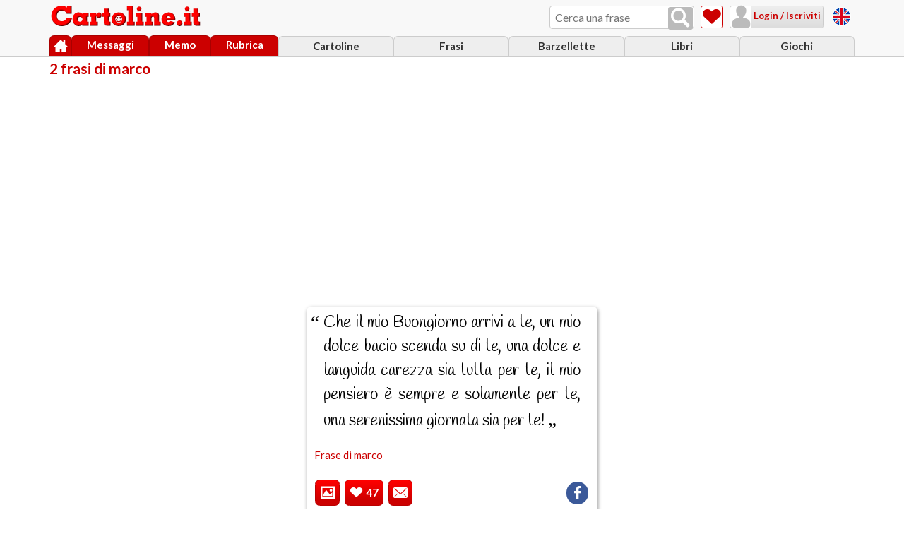

--- FILE ---
content_type: text/html; charset=ISO-8859-1
request_url: https://www.cartoline.it/frasi/di-user2780728.htm
body_size: 4087
content:
<!doctype html>
<html lang="it">
<head>
<!-- Google tag (gtag.js) -->
<script async src="https://www.googletagmanager.com/gtag/js?id=G-KLZS1DFZNV"></script>
<script> 
	window.dataLayer = window.dataLayer || []; 
	function gtag(){dataLayer.push(arguments);} 
	gtag('js', new Date()); 
	gtag('config', 'G-KLZS1DFZNV'); 
</script>
<meta http-equiv="Content-Type" content="text/html; charset=iso-8859-1" />
<meta name="HandheldFriendly" content="true" />
<meta name="format-detection" content="telephone=no" />
<meta name="viewport" content="width=device-width, initial-scale=1.0">
<title>2 frasi di marco</title>
<link rel="canonical" href="https://www.cartoline.it/frasi/di-user2780728.htm" />

<meta name="author" content="Cartoline.net" />
<meta property="og:site_name" content="Cartoline.net">
<meta name="description" content="" />
<meta property="og:title" content="2 frasi di marco">
<meta property="og:description" content="">
<meta property="og:image" content="">
<meta property="og:type" content="article">
<meta property="og:image:type" content="image/jpeg">
<meta property="og:image:width" content="400">
<meta property="og:image:height" content="300">
<link rel="stylesheet" href="https://www.cartoline.it/css_js/cartoline18.css" type="text/css" />
<script type="text/javascript" src="https://www.cartoline.it/css_js/cartoline24.js"></script>
<!--compatibilita' ie-->
<!--[if IE]>
	<script src="https://www.cartoline.it/css_js/enable_html5_ie.js"></script>
<![endif]-->
<script type="text/javascript">
tipo_ricerca = 'frasi';
set_page = true;
var btn_premuto;

function Login_ok_set() {
	if(btn_premuto)
		Vai_a_url(btn_premuto);
}
</script>
</head>
	
<body class="area_frasi">
	
<section id="container" class="pagina_sottocategoria_frasi">
	
		<!-- HEADER -->
		<header id="header">
			<div id="header_container">
				<a href="https://www.cartoline.it/" title="Torna alla Home Page" id="logo">
					<img src="https://www.cartoline.it/img/logo-cartoline-it-bianco-mobile.png" alt="Cartoline.it" id="logo_img">
				</a>
				
                <div id="ricerca_container">					
                    <input id="campo_ricerca" class="input_cerca" type="text" name="search" placeholder="Cerca una frase" title="Cerca una frase">
                    <button id="ricerca_btn" title="Cerca una frase" value="" onclick="Cerca($('campo_ricerca').get('value'))" class="ico_nav ico_lente"></button>					
                </div>
				
                <a href="https://www.cartoline.it/frasi/frasi-preferite.htm" title="Frasi preferite" id="vai_a_preferiti" class="ico_nav ico_cuore"><span>Frasi preferite</span></a>
				
				<section id="login_container">
					<div id="loggato" style="display:none;">
						<a href="javascript:void(0);" onClick="FunzioneToggleOverlay('menu_loggato','apri_menu')" title="Utente loggato" id="attiva_nav_loggato" class="ico_nav ico_utente"></a>
						<nav id="menu_loggato" class="menu_discesa">
							<p><b id="barra_nome_mittente"></b><br>(<span id="barra_email_mittente"></span>)</p>
							<ul id="lista_menu_loggato">
								<li><a href="https://www.cartoline.it/impostazioni.htm" class="ico_impostazioni" title="Impostazioni">Impostazioni</a></li>
								<li><a href="javascript:void(0)" onclick="javascript:Logout();return false;" class="ico_esci" title="Logout / esci">Logout / esci</a></li>
							</ul>
						</nav>
					</div>
					<div id="non_loggato" class="ico_nav">
						<a href="javascript:void(0)" title="Login / Iscriviti" onClick="Apre_login_iscrizione()" class="ico_utente">&nbsp;Login / Iscriviti</a>
					</div>
				</section>
				
				<a href="javascript:void(0);" onClick="FunzioneToggleOverlay('menu','apri_menu')" title="Menu" id="attiva_nav_menu" class="ico_nav ico_menu"></a>
				<div id="free_cards"></div>
				
				<div id="navigazione">
					<nav id="menu" class="menu_discesa">
						<ul id="lista_menu">
							<li id="menu_link_cartoline"><a href="https://www.cartoline.it/cartoline.htm" title="Cartoline">Cartoline</a></li>
							<li id="menu_link_frasi"><a href="https://www.cartoline.it/frasi/" title="Frasi">Frasi</a></li>
							<li id="menu_link_barzellette"><a href="https://www.cartoline.it/barzellette/" title="Barzellette">Barzellette</a></li>
							<li id="menu_link_libri"><a href="https://www.cartoline.it/libri/" title="Libri">Libri</a></li>	
							<li id="menu_link_giochi"><a href="https://www.cartoline.it/giochi/" title="Giochi">Giochi</a></li>					
						</ul>
					</nav>
					
					<nav id="menu_principale">
						<ul id="lista_menu_principale">	
							<li id="menu_link_home"><a href="https://www.cartoline.it/" title="Home" class="azioni_icone"><span class="ico_home">Home</span></a></li>
							<li id="menu_link_messaggi"><a href="https://www.cartoline.it/lista-messaggi.htm" title="Messaggi" id="id_messaggi">Messaggi</a></li>
							<li id="menu_link_promemoria"><a href="https://www.cartoline.it/lista-promemoria.htm" title="Promemoria">Memo</a></li>
							<li id="menu_link_rubrica"><a href="https://www.cartoline.it/rubrica.htm" title="Rubrica">Rubrica</a></li>
						</ul>
					</nav>
				</div>
			</div>
		</header>
		<!-- //HEADER -->
		
		<!-- CONTENT -->
		<section id="content">
			<section class="sottocategoria_frasi">
				<header class="header_group">
					<hgroup>
						<h1>2 frasi di marco</h1>
					</hgroup>
				</header>
				<main class="frasi_main">
					<aside class="adv">
						<script type="text/javascript">Advertise("reattiva", "diar_lista_frasi", 0);</script>
					</aside>
					<p class="articolo_testo"></p>
					<section id="lista_frasi" class="">
											<div class="contenitore_break_avoid">
						<div class="box_stondato_ombra box_frase">
							
							<article>
								<p class="frase">Che il mio Buongiorno arrivi a te, un mio dolce bacio scenda su di te, una dolce e languida carezza sia tutta per te, il mio pensiero è sempre e solamente per te, una serenissima giornata sia per te!&nbsp;</p>
								<a href="https://www.cartoline.it/frasi/di-user2780728.htm" class="autore">Frase di marco</a>
							</article>
							<aside class="azioni_icone_frase flexible_solo_row">
								<section class="azioni_icone flexible_solo_row">
									<button class="bottone" onClick="location.href='https://www.cartoline.it/frasi/buongiorno/che_il_mio_buongiorno_arrivi-4039.htm'" title="Frase con immagine" ><span class="ico_image">Pics</span></button>
									<button class="bottone" onClick="Metti_frase_nelle_preferite(4039)" title="Metti nelle Preferite"><span class="ico_cuore">Metti nelle Preferite</span>&nbsp;<div id="nro_preferenze_4039" class="numero_preferiti">47</div></button>
									<button class="bottone" onClick="Manda_a_spedisci_frase(4039, 'che_il_mio_buongiorno_arrivi-6-15-4039.jpg', 'buongiorno')" title="Spedisci frase"><span class="ico_busta">Spedisci frase</span></button>
								</section>							
								<section class="box_social flexible_solo_row">
									<a onClick="Condividi('frasi','f','https://www.cartoline.it/frasi/buongiorno/che_il_mio_buongiorno_arrivi-4039.htm');return false;" href="#" rel="nofollow" class="ico_facebook" title="Facebook"><span>Facebook</span></a>
									<a onClick="Condividi('frasi','w','https://www.cartoline.it/frasi/buongiorno/che_il_mio_buongiorno_arrivi-4039.htm');return false;" href="#" class="ico_whatsapp contenuto_mobile_tablet" title="Whatsapp"><span>Whatsapp</span></a>
								</section>
							</aside>
						</div>
					</div>
					<div class="contenitore_break_avoid">
						<div class="box_stondato_ombra box_frase">
							
							<article>
								<p class="frase">In questa notte stellata, che più stellata non si può, ti prego Sognami! Chiudo gli occhi, sdraiata ogni sera, col cuore che ti pensa e spera. In questa notte buia,che più buia non si può, ti prego Sognami! Mi sembra di vederti e sospiro, ma già dei miei pensieri non seguo più il filo. In questa notte magica, che più magica non si può, ti prego Sognami! Il sonno ormai mi culla e mi porta con sé, inizio a sognare e mi ritrovo accanto a te. Questa notte ti prego Sognami! Io lo farò.&nbsp;</p>
								<a href="https://www.cartoline.it/frasi/di-user2780728.htm" class="autore">Frase di marco</a>
							</article>
							<aside class="azioni_icone_frase flexible_solo_row">
								<section class="azioni_icone flexible_solo_row">
									
									<button class="bottone" onClick="Metti_frase_nelle_preferite(4038)" title="Metti nelle Preferite"><span class="ico_cuore">Metti nelle Preferite</span>&nbsp;<div id="nro_preferenze_4038" class="numero_preferiti">28</div></button>
									<button class="bottone" onClick="Manda_a_spedisci_frase(4038, '', 'buonanotte')" title="Spedisci frase"><span class="ico_busta">Spedisci frase</span></button>
								</section>							
								<section class="box_social flexible_solo_row">
									<a onClick="Condividi('frasi','f','https://www.cartoline.it/frasi/buonanotte/in_questa_notte_stellata_che-4038.htm');return false;" href="#" rel="nofollow" class="ico_facebook" title="Facebook"><span>Facebook</span></a>
									<a onClick="Condividi('frasi','w','https://www.cartoline.it/frasi/buonanotte/in_questa_notte_stellata_che-4038.htm');return false;" href="#" class="ico_whatsapp contenuto_mobile_tablet" title="Whatsapp"><span>Whatsapp</span></a>
								</section>
							</aside>
						</div>
					</div>

						<!--
						<div class="box_stondato_ombra box_frase">
							<figure>
								<img src="https://www.cartoline.it/pics_diario_dei_pensieri/alzati_e_vivi_il_giorno-6-53-5698.jpg" alt="Alzati e vivi il giorno, adesso! La gente aspetta tutta la settimana per il venerdì, tutto l'anno per l'estate e tutta la vita per la felicità." title="Alzati e vivi il giorno, adesso! La gente aspetta tutta la settimana per il venerdì, tutto l'anno per l'estate e tutta la vita per la felicità.">
							</figure>
							<article>
								<p class="frase">Alzati e vivi il giorno, adesso! La gente aspetta tutta la settimana per il venerd&igrave;, tutto l'anno per l'estate e tutta la vita per la felicit&agrave;.</p>
								<a href="#" class="autore">Frase di A. de Saint-Exup&eacute;ry </a>
							</article>
							<aside class="azioni_icone_frase flexible_solo_row">
								<section class="azioni_icone flexible_solo_row">
									<button id="immagine_1"  class="bottone" title="Frase con immagine" ><span class="ico_image">Pics</span></button>
									<button id="preferite_1"  class="bottone" title="Metti nelle Preferite"><span class="ico_cuore">Metti nelle Preferite</span>&nbsp;<div class="numero_preferiti">21</div></button>
								</section>							
								<section class="box_social flexible_solo_row">
									<a onClick="Condividi_frase('f','https://www.cartoline.it/auguri-di-compleanno.htm')" href="#" rel="nofollow" class="ico_facebook" title="Facebbok"><span>Facebook</span></a>
									<a onClick="Condividi_frase('w','https://www.cartoline.it/auguri-di-compleanno.htm')" href="#" class="ico_whatsapp contenuto_mobile_tablet" title="Whatsapp"><span>Whatsapp</span></a>
								</section>
							</aside>
						</div>
						-->
					</section>
					
					<section id="navigazione_lista_frasi" class="flexible  ">
						<button id="btn_guarda_tutte_img" class="bottone" title="Guarda tutte le Frasi con l'immagine" onClick="Verifica_se_loggato_e_vai_a_url(this.id)"><span class="ico_image">Guarda tutte le Frasi con l'immagine</span></button>
						
						<nav id="paginazione" class="flexible_solo_row">
							
							<!--
							<h3>Altre frasi:</h3>
							<button class="bottone_piatto" id="pag_corrente" title="Pag. 1">1</button>
							<button class="bottone_piatto" title="Pag. 2">2</button>
							-->
						</nav>
					</section>
					
					<aside class="adv">
						<script type="text/javascript">Advertise("reattiva", "diar_lista_frasi", 0);</script>
					</aside>
					
					
					
					<div class="sottocategorie_correlate ">
						<h1 class="tit_freccia">Altre frasi correlate</h1>
						<ul class="nav_lista">
							<li><a class="pulsante_blu" href="https://www.cartoline.it/frasi/buonanotte/" title="Frasi di Buonanotte">Frasi di Buonanotte</a></li><li><a class="pulsante_blu" href="https://www.cartoline.it/frasi/buongiorno/" title="Frasi di Buongiorno">Frasi di Buongiorno</a></li>
							<!--
							<li><a class="pulsante_blu" href="https://www.cartoline.it/auguri-di-compleanno-divertenti.htm" title="Auguri di compleanno divertenti">Frasi di Buona Giornata</a></li>
							-->
						</ul>
					</div>
					
					<!--
					trovato=0,user_id=,email=
					-->
				</main>
			</section>
		</section>
		<!-- //CONTENT -->

		<!-- FOOTER -->
		<footer id="footer">
			<section class="footer_area flexible">
				<a id="link_scrivi_frase" href="javascript:void(0)" title="Proponi una frase" onClick="Verifica_se_loggato_e_vai_a_url(this.id)"><span class="ico_scrivi"></span>&nbsp;Proponi una frase</a>
				<a id="link_home_frasi" href="https://www.cartoline.it/frasi/" title="Home Page Frase dal Diario dei Pensieri"><span class="ico_home"></span>&nbsp;Home Page Frasi dal Diario dei Pensieri</a>
			</section>
			<div id="footer_container">
				<nav id="menu_footer">
					<h1>Gratis per te:</h1>
					<ul>
						<li id="menu_link_gadgets"><a href="https://www.cartoline.it/omaggi-tutti.htm" title="Regali">Gadgets in REGALO</a></li>
						<li id="menu_link_cartoline"><a href="https://www.cartoline.it/cartoline.htm" title="Cartoline">Cartoline</a></li>
						<li id="menu_link_barzellette"><a href="https://www.cartoline.it/barzellette/" title="Barzellette">Barzellette</a></li>
						<li id="menu_link_libri"><a href="https://www.cartoline.it/libri/" title="Libri">Libri</a></li>
						<li id="menu_link_giochi"><a href="https://www.cartoline.it/giochi/" title="Giochi">Giochi</a></li>
						<li id="menu_link_test"><a href="https://www.cartoline.it/test_psicologici/" title="Test psicologici">Test&nbsp;psicologici</a></li>
					</ul>
				</nav>
                <div id="free_cards_mobile"></div>
				<nav id="menu_copy">
			    	<h2>&copy;  Idee di Marco Corazza - p.iva&nbsp;03950781207</h2>
					<ul>						
						<li><a href="https://www.cartoline.it/policy-privacy-sito.htm" rel="nofollow" title="Privacy Sito">Privacy Sito</a></li>
						<li><a href="https://www.cartoline.it/privacy-cookie.htm"  rel="nofollow" title="Privacy Cookie">Privacy Cookie</a></li>
						<li><a href="https://www.cartoline.it/condizioni-uso.htm"  rel="nofollow" title="Condizioni d'uso">Condizioni d'uso</a></li>
						<li><a href="https://www.cartoline.it/contatti.htm"  rel="nofollow" title="Contatti">Contatti</a></li>
						<li><a href="https://www.cartoline.it/aiuto.htm"  rel="nofollow" title="Ti serve aiuto?"><strong>Aiuto</strong></a></li>
					</ul>
					<br>
					<br>
					<br>
					<br>
					<br>
					<br>
					<br>
				</nav>	
			</div>
		</footer>
		<!-- //FOOTER -->	
</section>
	
	<script type="text/javascript">	
		// media query event handler
		if (matchMedia) {
			const mq = window.matchMedia("(min-width: 701px)");
			mq.addListener(WidthChange);
			WidthChange(mq);
		}
		// media query change
		function WidthChange(mq) {
			  if (mq.matches) {
				// window width is at least 701px
				  $('logo_img').src = 'https://www.cartoline.it/img/logo-cartoline-it.png';
				  $('free_cards').innerHTML = '<a href="https://greeting-cards.cartoline.net/" title="Free cards" target="_blank"><img src="https://www.cartoline.it/img/flag-united-kingdom-tonda.png" alt="Free cards" class="bandiera"></a>';
				   $('free_cards_mobile').innerHTML = '';
			  } else {
				// window width is less than 701px
				  $('logo_img').src = 'https://www.cartoline.it/img/logo-cartoline-it-bianco-mobile.png';
				   $('free_cards_mobile').innerHTML = '<a href="https://greeting-cards.cartoline.net/" title="Free cards" target="_blank"><img src="https://www.cartoline.it/img/flag-united-kingdom-tonda.png" alt="Free cards" class="bandiera">Free cards - English Version</a>';
				   $('free_cards').innerHTML = '';
			  }
			}
	</script>
</body>
</html>


--- FILE ---
content_type: text/html; charset=utf-8
request_url: https://www.google.com/recaptcha/api2/aframe
body_size: 268
content:
<!DOCTYPE HTML><html><head><meta http-equiv="content-type" content="text/html; charset=UTF-8"></head><body><script nonce="SDK8s5xRLsQhkWGXux95lg">/** Anti-fraud and anti-abuse applications only. See google.com/recaptcha */ try{var clients={'sodar':'https://pagead2.googlesyndication.com/pagead/sodar?'};window.addEventListener("message",function(a){try{if(a.source===window.parent){var b=JSON.parse(a.data);var c=clients[b['id']];if(c){var d=document.createElement('img');d.src=c+b['params']+'&rc='+(localStorage.getItem("rc::a")?sessionStorage.getItem("rc::b"):"");window.document.body.appendChild(d);sessionStorage.setItem("rc::e",parseInt(sessionStorage.getItem("rc::e")||0)+1);localStorage.setItem("rc::h",'1769419854990');}}}catch(b){}});window.parent.postMessage("_grecaptcha_ready", "*");}catch(b){}</script></body></html>